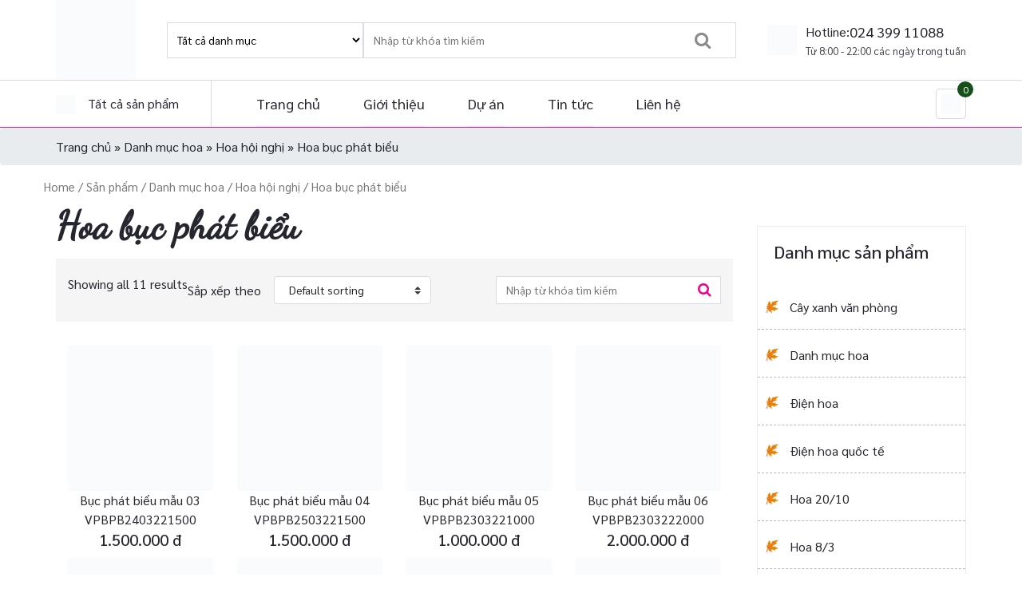

--- FILE ---
content_type: text/html; charset=UTF-8
request_url: https://hoa.vn/danh-muc-san-pham/danh-muc-hoa/hoa-hoi-nghi/hoa-buc-phat-bieu
body_size: 12198
content:
<!DOCTYPE html><html lang="vi"><head><script data-no-optimize="1">var litespeed_docref=sessionStorage.getItem("litespeed_docref");litespeed_docref&&(Object.defineProperty(document,"referrer",{get:function(){return litespeed_docref}}),sessionStorage.removeItem("litespeed_docref"));</script> <meta name="google-site-verification" content="_rFTVLGZzn_CFNuzsRxNg_6GPYmLwr5hN0xBlhnKuF0" /><meta charset="UTF-8"><meta http-equiv="X-UA-Compatible" content="IE=edge"><meta name="viewport" content="width=device-width, initial-scale=1"><meta name="mobile-web-app-capable" content="yes"><meta name="apple-mobile-web-app-capable" content="yes"><meta name="apple-mobile-web-app-title" content="Hoa Việt Pháp - Nền tảng hoa.vn cung cấp hoa tươi, hoa sự kiện , hoa lễ hội trong nước và quốc tế"><meta property="fb:admins" content="100000807795727"/><link rel="profile" href="https://gmpg.org/xfn/11"><link rel="pingback" href="https://hoa.vn/xmlrpc.php"><meta name='robots' content='index, follow, max-image-preview:large, max-snippet:-1, max-video-preview:-1' /><title>Hoa bục phát biểu - Hoa Việt Pháp</title><link rel="canonical" href="https://hoa.vn/danh-muc-san-pham/danh-muc-hoa/hoa-hoi-nghi/hoa-buc-phat-bieu" /><meta property="og:locale" content="vi_VN" /><meta property="og:type" content="article" /><meta property="og:title" content="Hoa bục phát biểu - Hoa Việt Pháp" /><meta property="og:url" content="https://hoa.vn/danh-muc-san-pham/danh-muc-hoa/hoa-hoi-nghi/hoa-buc-phat-bieu" /><meta property="og:site_name" content="Hoa Việt Pháp" /><meta name="twitter:card" content="summary_large_image" /><link rel='dns-prefetch' href='//stats.wp.com' /><style id='wp-img-auto-sizes-contain-inline-css' type='text/css'>img:is([sizes=auto i],[sizes^="auto," i]){contain-intrinsic-size:3000px 1500px}
/*# sourceURL=wp-img-auto-sizes-contain-inline-css */</style><link data-optimized="2" rel="stylesheet" href="https://hoa.vn/wp-content/litespeed/css/0945880769e48ed360f7734832a42eca.css?ver=21266" /><style id='global-styles-inline-css' type='text/css'>:root{--wp--preset--aspect-ratio--square: 1;--wp--preset--aspect-ratio--4-3: 4/3;--wp--preset--aspect-ratio--3-4: 3/4;--wp--preset--aspect-ratio--3-2: 3/2;--wp--preset--aspect-ratio--2-3: 2/3;--wp--preset--aspect-ratio--16-9: 16/9;--wp--preset--aspect-ratio--9-16: 9/16;--wp--preset--color--black: #000000;--wp--preset--color--cyan-bluish-gray: #abb8c3;--wp--preset--color--white: #ffffff;--wp--preset--color--pale-pink: #f78da7;--wp--preset--color--vivid-red: #cf2e2e;--wp--preset--color--luminous-vivid-orange: #ff6900;--wp--preset--color--luminous-vivid-amber: #fcb900;--wp--preset--color--light-green-cyan: #7bdcb5;--wp--preset--color--vivid-green-cyan: #00d084;--wp--preset--color--pale-cyan-blue: #8ed1fc;--wp--preset--color--vivid-cyan-blue: #0693e3;--wp--preset--color--vivid-purple: #9b51e0;--wp--preset--gradient--vivid-cyan-blue-to-vivid-purple: linear-gradient(135deg,rgb(6,147,227) 0%,rgb(155,81,224) 100%);--wp--preset--gradient--light-green-cyan-to-vivid-green-cyan: linear-gradient(135deg,rgb(122,220,180) 0%,rgb(0,208,130) 100%);--wp--preset--gradient--luminous-vivid-amber-to-luminous-vivid-orange: linear-gradient(135deg,rgb(252,185,0) 0%,rgb(255,105,0) 100%);--wp--preset--gradient--luminous-vivid-orange-to-vivid-red: linear-gradient(135deg,rgb(255,105,0) 0%,rgb(207,46,46) 100%);--wp--preset--gradient--very-light-gray-to-cyan-bluish-gray: linear-gradient(135deg,rgb(238,238,238) 0%,rgb(169,184,195) 100%);--wp--preset--gradient--cool-to-warm-spectrum: linear-gradient(135deg,rgb(74,234,220) 0%,rgb(151,120,209) 20%,rgb(207,42,186) 40%,rgb(238,44,130) 60%,rgb(251,105,98) 80%,rgb(254,248,76) 100%);--wp--preset--gradient--blush-light-purple: linear-gradient(135deg,rgb(255,206,236) 0%,rgb(152,150,240) 100%);--wp--preset--gradient--blush-bordeaux: linear-gradient(135deg,rgb(254,205,165) 0%,rgb(254,45,45) 50%,rgb(107,0,62) 100%);--wp--preset--gradient--luminous-dusk: linear-gradient(135deg,rgb(255,203,112) 0%,rgb(199,81,192) 50%,rgb(65,88,208) 100%);--wp--preset--gradient--pale-ocean: linear-gradient(135deg,rgb(255,245,203) 0%,rgb(182,227,212) 50%,rgb(51,167,181) 100%);--wp--preset--gradient--electric-grass: linear-gradient(135deg,rgb(202,248,128) 0%,rgb(113,206,126) 100%);--wp--preset--gradient--midnight: linear-gradient(135deg,rgb(2,3,129) 0%,rgb(40,116,252) 100%);--wp--preset--font-size--small: 13px;--wp--preset--font-size--medium: 20px;--wp--preset--font-size--large: 36px;--wp--preset--font-size--x-large: 42px;--wp--preset--spacing--20: 0.44rem;--wp--preset--spacing--30: 0.67rem;--wp--preset--spacing--40: 1rem;--wp--preset--spacing--50: 1.5rem;--wp--preset--spacing--60: 2.25rem;--wp--preset--spacing--70: 3.38rem;--wp--preset--spacing--80: 5.06rem;--wp--preset--shadow--natural: 6px 6px 9px rgba(0, 0, 0, 0.2);--wp--preset--shadow--deep: 12px 12px 50px rgba(0, 0, 0, 0.4);--wp--preset--shadow--sharp: 6px 6px 0px rgba(0, 0, 0, 0.2);--wp--preset--shadow--outlined: 6px 6px 0px -3px rgb(255, 255, 255), 6px 6px rgb(0, 0, 0);--wp--preset--shadow--crisp: 6px 6px 0px rgb(0, 0, 0);}:where(.is-layout-flex){gap: 0.5em;}:where(.is-layout-grid){gap: 0.5em;}body .is-layout-flex{display: flex;}.is-layout-flex{flex-wrap: wrap;align-items: center;}.is-layout-flex > :is(*, div){margin: 0;}body .is-layout-grid{display: grid;}.is-layout-grid > :is(*, div){margin: 0;}:where(.wp-block-columns.is-layout-flex){gap: 2em;}:where(.wp-block-columns.is-layout-grid){gap: 2em;}:where(.wp-block-post-template.is-layout-flex){gap: 1.25em;}:where(.wp-block-post-template.is-layout-grid){gap: 1.25em;}.has-black-color{color: var(--wp--preset--color--black) !important;}.has-cyan-bluish-gray-color{color: var(--wp--preset--color--cyan-bluish-gray) !important;}.has-white-color{color: var(--wp--preset--color--white) !important;}.has-pale-pink-color{color: var(--wp--preset--color--pale-pink) !important;}.has-vivid-red-color{color: var(--wp--preset--color--vivid-red) !important;}.has-luminous-vivid-orange-color{color: var(--wp--preset--color--luminous-vivid-orange) !important;}.has-luminous-vivid-amber-color{color: var(--wp--preset--color--luminous-vivid-amber) !important;}.has-light-green-cyan-color{color: var(--wp--preset--color--light-green-cyan) !important;}.has-vivid-green-cyan-color{color: var(--wp--preset--color--vivid-green-cyan) !important;}.has-pale-cyan-blue-color{color: var(--wp--preset--color--pale-cyan-blue) !important;}.has-vivid-cyan-blue-color{color: var(--wp--preset--color--vivid-cyan-blue) !important;}.has-vivid-purple-color{color: var(--wp--preset--color--vivid-purple) !important;}.has-black-background-color{background-color: var(--wp--preset--color--black) !important;}.has-cyan-bluish-gray-background-color{background-color: var(--wp--preset--color--cyan-bluish-gray) !important;}.has-white-background-color{background-color: var(--wp--preset--color--white) !important;}.has-pale-pink-background-color{background-color: var(--wp--preset--color--pale-pink) !important;}.has-vivid-red-background-color{background-color: var(--wp--preset--color--vivid-red) !important;}.has-luminous-vivid-orange-background-color{background-color: var(--wp--preset--color--luminous-vivid-orange) !important;}.has-luminous-vivid-amber-background-color{background-color: var(--wp--preset--color--luminous-vivid-amber) !important;}.has-light-green-cyan-background-color{background-color: var(--wp--preset--color--light-green-cyan) !important;}.has-vivid-green-cyan-background-color{background-color: var(--wp--preset--color--vivid-green-cyan) !important;}.has-pale-cyan-blue-background-color{background-color: var(--wp--preset--color--pale-cyan-blue) !important;}.has-vivid-cyan-blue-background-color{background-color: var(--wp--preset--color--vivid-cyan-blue) !important;}.has-vivid-purple-background-color{background-color: var(--wp--preset--color--vivid-purple) !important;}.has-black-border-color{border-color: var(--wp--preset--color--black) !important;}.has-cyan-bluish-gray-border-color{border-color: var(--wp--preset--color--cyan-bluish-gray) !important;}.has-white-border-color{border-color: var(--wp--preset--color--white) !important;}.has-pale-pink-border-color{border-color: var(--wp--preset--color--pale-pink) !important;}.has-vivid-red-border-color{border-color: var(--wp--preset--color--vivid-red) !important;}.has-luminous-vivid-orange-border-color{border-color: var(--wp--preset--color--luminous-vivid-orange) !important;}.has-luminous-vivid-amber-border-color{border-color: var(--wp--preset--color--luminous-vivid-amber) !important;}.has-light-green-cyan-border-color{border-color: var(--wp--preset--color--light-green-cyan) !important;}.has-vivid-green-cyan-border-color{border-color: var(--wp--preset--color--vivid-green-cyan) !important;}.has-pale-cyan-blue-border-color{border-color: var(--wp--preset--color--pale-cyan-blue) !important;}.has-vivid-cyan-blue-border-color{border-color: var(--wp--preset--color--vivid-cyan-blue) !important;}.has-vivid-purple-border-color{border-color: var(--wp--preset--color--vivid-purple) !important;}.has-vivid-cyan-blue-to-vivid-purple-gradient-background{background: var(--wp--preset--gradient--vivid-cyan-blue-to-vivid-purple) !important;}.has-light-green-cyan-to-vivid-green-cyan-gradient-background{background: var(--wp--preset--gradient--light-green-cyan-to-vivid-green-cyan) !important;}.has-luminous-vivid-amber-to-luminous-vivid-orange-gradient-background{background: var(--wp--preset--gradient--luminous-vivid-amber-to-luminous-vivid-orange) !important;}.has-luminous-vivid-orange-to-vivid-red-gradient-background{background: var(--wp--preset--gradient--luminous-vivid-orange-to-vivid-red) !important;}.has-very-light-gray-to-cyan-bluish-gray-gradient-background{background: var(--wp--preset--gradient--very-light-gray-to-cyan-bluish-gray) !important;}.has-cool-to-warm-spectrum-gradient-background{background: var(--wp--preset--gradient--cool-to-warm-spectrum) !important;}.has-blush-light-purple-gradient-background{background: var(--wp--preset--gradient--blush-light-purple) !important;}.has-blush-bordeaux-gradient-background{background: var(--wp--preset--gradient--blush-bordeaux) !important;}.has-luminous-dusk-gradient-background{background: var(--wp--preset--gradient--luminous-dusk) !important;}.has-pale-ocean-gradient-background{background: var(--wp--preset--gradient--pale-ocean) !important;}.has-electric-grass-gradient-background{background: var(--wp--preset--gradient--electric-grass) !important;}.has-midnight-gradient-background{background: var(--wp--preset--gradient--midnight) !important;}.has-small-font-size{font-size: var(--wp--preset--font-size--small) !important;}.has-medium-font-size{font-size: var(--wp--preset--font-size--medium) !important;}.has-large-font-size{font-size: var(--wp--preset--font-size--large) !important;}.has-x-large-font-size{font-size: var(--wp--preset--font-size--x-large) !important;}
/*# sourceURL=global-styles-inline-css */</style><style id='classic-theme-styles-inline-css' type='text/css'>/*! This file is auto-generated */
.wp-block-button__link{color:#fff;background-color:#32373c;border-radius:9999px;box-shadow:none;text-decoration:none;padding:calc(.667em + 2px) calc(1.333em + 2px);font-size:1.125em}.wp-block-file__button{background:#32373c;color:#fff;text-decoration:none}
/*# sourceURL=/wp-includes/css/classic-themes.min.css */</style><style id='woocommerce-inline-inline-css' type='text/css'>.woocommerce form .form-row .required { visibility: visible; }
/*# sourceURL=woocommerce-inline-inline-css */</style><link rel="https://api.w.org/" href="https://hoa.vn/wp-json/" /><link rel="alternate" title="JSON" type="application/json" href="https://hoa.vn/wp-json/wp/v2/product_cat/855" />	<noscript><style>.woocommerce-product-gallery{ opacity: 1 !important; }</style></noscript><link rel="icon" href="https://hoa.vn/wp-content/uploads/2022/06/cropped-LOGO-DANG-TRON-32x32.jpg" sizes="32x32" /><link rel="icon" href="https://hoa.vn/wp-content/uploads/2022/06/cropped-LOGO-DANG-TRON-192x192.jpg" sizes="192x192" /><link rel="apple-touch-icon" href="https://hoa.vn/wp-content/uploads/2022/06/cropped-LOGO-DANG-TRON-180x180.jpg" /><meta name="msapplication-TileImage" content="https://hoa.vn/wp-content/uploads/2022/06/cropped-LOGO-DANG-TRON-270x270.jpg" />
 <script type="litespeed/javascript" data-src="https://www.googletagmanager.com/gtag/js?id=UA-97014841-20"></script> <script type="litespeed/javascript">window.dataLayer=window.dataLayer||[];function gtag(){dataLayer.push(arguments)}
gtag('js',new Date());gtag('config','UA-97014841-20')</script>  <script type="litespeed/javascript" data-src="https://www.googletagmanager.com/gtag/js?id=UA-144227529-2"></script> <script type="litespeed/javascript">window.dataLayer=window.dataLayer||[];function gtag(){dataLayer.push(arguments)}
gtag('js',new Date());gtag('config','UA-144227529-2')</script> </head><body data-rsssl=1 class="archive tax-product_cat term-hoa-buc-phat-bieu term-855 custom-background wp-custom-logo wp-theme-hoavietphap theme-hoavietphap woocommerce woocommerce-page woocommerce-no-js group-blog hfeed"><noscript><iframe data-lazyloaded="1" src="about:blank" data-litespeed-src="https://www.googletagmanager.com/ns.html?id=GTM-TNCSLSS"
height="0" width="0" style="display:none;visibility:hidden"></iframe></noscript><header class="header"><div class="hd_top header-top"><div class="container"><div class="d-flex align-items-center justify-content-sm-between justify-content-center"><div class="logo">
<a href="https://hoa.vn" class="logo-header" title="Hoa Việt Pháp">
<img data-lazyloaded="1" src="[data-uri]" width="150" height="150" data-src="https://hoa.vn/wp-content/uploads/2017/11/LOGO-HOA.VN-Mini-e1685030083364.png" title="Hoa Việt Pháp" alt="Hoa Việt Pháp" class="img-fluid">
</a></div><div class="search_hd d-flex align-items-center oder-3 d-sm-block d-none"><form itemprop="potentialAction" itemscope itemtype="http://schema.org/SearchAction" role="search" action="https://hoa.vn/" method="get" id="searchform" class="d-sm-block d-none position-relaitve" accept-charset="utf-8"><meta itemprop="target" content="https://hoa.vn/search?q={s}"/><div class="row"><div class="col-xs-4">
<select name="product_cat"><option value="">Tất cả danh mục</option><option value="binh-hoa-chuc-mung" >Bình hoa chúc mừng</option><option value="bo-hoa-sinh-nhat" >Bó hoa sinh nhật</option><option value="canada" >Canada</option><option value="cay-de-ban" >Cây để bàn</option><option value="duc" >Đức</option><option value="gio-hoa-chuc-mung" >Giỏ hoa chúc mừng</option><option value="han-quoc" >Hàn Quốc</option><option value="bo-suu-tap-20-10" >Hoa 20/10</option><option value="hoa-8-3" >Hoa 8/3</option><option value="hoa-bat" >Hoa bát</option><option value="hoa-binh-decor" >Hoa bình decor</option><option value="hoa-bo" >Hoa bó</option><option value="hoa-buc-phat-bieu" >Hoa bục phát biểu</option><option value="hoa-cao-cap" >Hoa cao cấp</option><option value="hoa-lua" >Hoa Lụa</option><option value="hoa-tet-chao-xuan-binh-ngo-2026" >Hoa tết chào xuân Bính Ngọ 2026</option><option value="hoa-theo-kieu-dang" >Hoa theo kiểu dáng</option><option value="hoa-tinh-yeu" >Hoa tình yêu</option><option value="hoa-tuong-bac" >Hoa Tượng Bác</option><option value="hoa-valentine" >Hoa Valentine</option><option value="hoa-vinh-danh" >Hoa vinh danh</option><option value="hoa-vinh-danh-hoa-hoi-nghi" >Hoa vinh danh</option><option value="hoa-xe" >Hoa xe</option><option value="hop-hoa-chuc-mung" >Hộp hoa chúc mừng</option><option value="interflora" >Interflora</option><option value="lan-lua" >Lan &amp; lũa</option><option value="lan-ho-diep-20-10" >Lan hồ điệp 20/10</option><option value="lan-ho-diep-doanh-nhan" >Lan hồ điệp Doanh nhân</option><option value="lang-hoa-sinh-nhat" >Lẵng hoa sinh nhật</option><option value="my" >Mỹ</option><option value="nhat-ban" >Nhật Bản</option><option value="phap" >Pháp</option><option value="tham-hoa" >Thảm hoa</option><option value="tinh-cau-hanh-phuc" >Tinh cầu hạnh phúc</option><option value="y" >Ý</option><option value="dien-hoa-quoc-te" >Điện hoa quốc tế</option><option value="australia" >Australia</option><option value="germany" >Germany</option><option value="hong-kong-dien-hoa-quoc-te" >Hong Kong</option><option value="italy" >Italy</option><option value="japan" >Japan</option><option value="hong-kong" >Malaysia</option><option value="netherlands" >Netherlands</option><option value="new-zealand" >New Zealand</option><option value="singapore" >Singapore</option><option value="south-africa" >South Africa</option><option value="switzerland" >Switzerland</option><option value="united-kingdom" >United Kingdom</option><option value="usa" >USA</option><option value="danh-muc-hoa" >Danh mục hoa</option><option value="hoa-chuc-mung" >Hoa Chúc Mừng</option><option value="lang-de-ban" >Lẵng để bàn</option><option value="lang-cao-chuc-mung" >Lẵng cao chúc mừng</option><option value="hoa-cuoi" >Hoa Cưới</option><option value="hoa-tay-hoa-cuoi" >Hoa tay</option><option value="hoa-tiec" >Hoa tiệc</option><option value="dien-hoa" >Điện hoa</option><option value="hoa-hoi-nghi" >Hoa hội nghị</option><option value="cay-xanh-van-phong" >Cây xanh văn phòng</option><option value="cay-decor" >Cây decor</option><option value="lan-ho-diep" >Lan Hồ Điệp</option><option value="hoa-chia-buon" >Hoa Chia buồn</option>								</select></div><div class="col-xs-8">
<input type="text" name="s" class="d-sm-block d-none" id="s" value="" placeholder="Nhập từ khóa tìm kiếm">
<button type="submit" class="open_search d-none d-sm-flex align-items-center justify-content-center smooth" title="Tìm kiếm"><i class="fa fa-search"  aria-hidden="true"></i></button></div></div>
<input type="hidden" name="post_type" value="product">
<input type="hidden" name="taxonomy" value="product_cat"></form></div><div class="config_hd "><div class="ss-02 d-flex">
<img data-lazyloaded="1" src="[data-uri]" width="38" height="38" data-src="https://hoa.vn/wp-content/themes/hoavietphap/theme/frontend/images/Frame.png" alt="" class="obj-contain"><div class="text"><p class="d-flex mb-1">
<span>Hotline:</span>
<a href="tel:024 399 11088" title="024 399 11088"class='hotline'>024 399 11088</a></p><p class="time">Từ 8:00 - 22:00 các ngày trong tuần</p></div></div></div></div></div></div><div class="hd_bot header-bottom"><div class="container"><div class="d-flex align-items-center ff-01 "><div class="all_pro"><div class="title relative"><div class="cs d-none d-lg-flex align-items-center">
<a href="#" title="Tất cả sản phẩm">
<img data-lazyloaded="1" src="[data-uri]" width="24" height="24" data-src="https://hoa.vn/wp-content/themes/hoavietphap/theme/frontend/images/menu.png" alt="">
</a>
<a href="#" class='pl-sm-3 pl-2'>Tất cả sản phẩm</a></div><div class="btn_sp_menu_cate cs d-block d-lg-none align-items-center">
<a href="#" title="Tất cả sản phẩm">
<img data-lazyloaded="1" src="[data-uri]" width="24" height="24" data-src="https://hoa.vn/wp-content/themes/hoavietphap/theme/frontend/images/menu.png" alt="">
</a>
<a href="#" class='pl-sm-3 pl-2'>Tất cả sản phẩm</a></div><ul id="menu-main-menu" class=""><li id="menu-item-8257" class="menu-item menu-item-type-custom menu-item-object-custom menu-item-has-children menu-item-8257"><a>Danh mục hoa</a><ul class="sub-menu"><li id="menu-item-14794" class="menu-item menu-item-type-custom menu-item-object-custom menu-item-14794"><a href="https://hoa.vn/danh-muc-san-pham/hoa-valentine">Hoa tình yêu</a></li><li id="menu-item-15372" class="menu-item menu-item-type-custom menu-item-object-custom menu-item-15372"><a href="https://hoa.vn/danh-muc-san-pham/hoa-lua">Hoa Lụa</a></li><li id="menu-item-1402" class="menu-item menu-item-type-taxonomy menu-item-object-product_cat menu-item-1402"><a href="https://hoa.vn/danh-muc-san-pham/danh-muc-hoa/hoa-chuc-mung/lang-cao-chuc-mung">Lẵng cao chúc mừng</a></li><li id="menu-item-5491" class="menu-item menu-item-type-custom menu-item-object-custom menu-item-5491"><a href="https://hoa.vn/danh-muc-san-pham/hoa-bo">Hoa Bó</a></li><li id="menu-item-246" class="menu-item menu-item-type-taxonomy menu-item-object-product_cat current-product_cat-ancestor menu-item-has-children menu-item-246"><a href="https://hoa.vn/danh-muc-san-pham/danh-muc-hoa/hoa-hoi-nghi">Hoa hội nghị sự kiện</a><ul class="sub-menu"><li id="menu-item-9632" class="menu-item menu-item-type-custom menu-item-object-custom menu-item-9632"><a href="https://hoa.vn/danh-muc-san-pham/hoa-tuong-bac">Hoa Tượng Bác</a></li><li id="menu-item-9305" class="menu-item menu-item-type-custom menu-item-object-custom menu-item-9305"><a href="https://hoa.vn/danh-muc-san-pham/hoa-hoi-nghi/hoa-bat">Hoa bát, đôn hoa</a></li><li id="menu-item-9446" class="menu-item menu-item-type-custom menu-item-object-custom menu-item-9446"><a href="https://hoa.vn/danh-muc-san-pham/danh-muc-hoa/hoa-hoi-nghi/hoa-vinh-danh">Hoa vinh danh</a></li><li id="menu-item-9326" class="menu-item menu-item-type-custom menu-item-object-custom menu-item-9326"><a href="https://hoa.vn/danh-muc-san-pham/hoa-hoi-nghi/hoa-buc-phat-bieu">Hoa bục phát biểu</a></li><li id="menu-item-9376" class="menu-item menu-item-type-custom menu-item-object-custom menu-item-9376"><a href="https://hoa.vn/danh-muc-san-pham/hoa-hoi-nghi/tham-hoa">Thảm hoa</a></li></ul></li><li id="menu-item-241" class="menu-item menu-item-type-taxonomy menu-item-object-product_cat menu-item-has-children menu-item-241"><a href="https://hoa.vn/danh-muc-san-pham/danh-muc-hoa/hoa-cuoi">Hoa Cưới</a><ul class="sub-menu"><li id="menu-item-1947" class="menu-item menu-item-type-taxonomy menu-item-object-product_cat menu-item-1947"><a href="https://hoa.vn/danh-muc-san-pham/danh-muc-hoa/hoa-cuoi/hoa-tay-hoa-cuoi">Hoa tay</a></li><li id="menu-item-5513" class="menu-item menu-item-type-custom menu-item-object-custom menu-item-5513"><a href="https://hoa.vn/danh-muc-san-pham/danh-muc-hoa/hoa-cuoi/hoa-xe">Hoa Xe Cưới</a></li><li id="menu-item-1946" class="menu-item menu-item-type-taxonomy menu-item-object-product_cat menu-item-1946"><a href="https://hoa.vn/danh-muc-san-pham/danh-muc-hoa/hoa-cuoi/hoa-tiec">Hoa tiệc</a></li></ul></li><li id="menu-item-9664" class="menu-item menu-item-type-custom menu-item-object-custom menu-item-9664"><a href="https://hoa.vn/danh-muc-san-pham/hoa-theo-kieu-dang/gio-hoa-chuc-mung">Giỏ hoa chúc mừng</a></li><li id="menu-item-9666" class="menu-item menu-item-type-custom menu-item-object-custom menu-item-9666"><a href="https://hoa.vn/danh-muc-san-pham/hop-hoa-chuc-mung">Hộp hoa chúc mừng</a></li><li id="menu-item-9665" class="menu-item menu-item-type-custom menu-item-object-custom menu-item-9665"><a href="https://hoa.vn/danh-muc-san-pham/binh-hoa-chuc-mung">Bình hoa chúc mừng</a></li><li id="menu-item-239" class="menu-item menu-item-type-taxonomy menu-item-object-product_cat menu-item-239"><a href="https://hoa.vn/danh-muc-san-pham/danh-muc-hoa/hoa-chia-buon">Hoa Chia buồn</a></li></ul></li><li id="menu-item-15496" class="menu-item menu-item-type-custom menu-item-object-custom menu-item-15496"><a href="https://hoa.vn/danh-muc-san-pham/hoa-tet-chao-xuan-binh-ngo-2026">Hoa tết chào xuân Bính Ngọ 2026</a></li><li id="menu-item-474" class="menu-item menu-item-type-taxonomy menu-item-object-product_cat menu-item-474"><a href="https://hoa.vn/danh-muc-san-pham/lan-ho-diep">Lan hồ điệp</a></li><li id="menu-item-473" class="menu-item menu-item-type-taxonomy menu-item-object-product_cat menu-item-473"><a href="https://hoa.vn/danh-muc-san-pham/cay-xanh-van-phong/cay-decor">Cây văn phòng</a></li><li id="menu-item-2895" class="menu-item menu-item-type-taxonomy menu-item-object-product_cat menu-item-has-children menu-item-2895"><a href="https://hoa.vn/danh-muc-san-pham/dien-hoa-quoc-te">Điện Hoa</a><ul class="sub-menu"><li id="menu-item-609" class="menu-item menu-item-type-post_type menu-item-object-page menu-item-609"><a href="https://hoa.vn/dien-hoa-trong-nuoc">Điện hoa trong nước</a></li><li id="menu-item-9260" class="menu-item menu-item-type-post_type menu-item-object-page menu-item-has-children menu-item-9260"><a href="https://hoa.vn/dien-hoa-quoc-te">Điện hoa quốc tế</a><ul class="sub-menu"><li id="menu-item-2995" class="menu-item menu-item-type-taxonomy menu-item-object-product_cat menu-item-2995"><a href="https://hoa.vn/danh-muc-san-pham/dien-hoa-quoc-te/germany">Germany</a></li><li id="menu-item-2997" class="menu-item menu-item-type-taxonomy menu-item-object-product_cat menu-item-2997"><a href="https://hoa.vn/danh-muc-san-pham/dien-hoa-quoc-te/italy">Italy</a></li><li id="menu-item-2996" class="menu-item menu-item-type-taxonomy menu-item-object-product_cat menu-item-2996"><a href="https://hoa.vn/danh-muc-san-pham/dien-hoa-quoc-te/hong-kong-dien-hoa-quoc-te">Hong Kong</a></li><li id="menu-item-2748" class="menu-item menu-item-type-taxonomy menu-item-object-product_cat menu-item-2748"><a href="https://hoa.vn/danh-muc-san-pham/dien-hoa-quoc-te/australia">Australia</a></li><li id="menu-item-2998" class="menu-item menu-item-type-taxonomy menu-item-object-product_cat menu-item-2998"><a href="https://hoa.vn/danh-muc-san-pham/dien-hoa-quoc-te/japan">Japan</a></li><li id="menu-item-2999" class="menu-item menu-item-type-taxonomy menu-item-object-product_cat menu-item-2999"><a href="https://hoa.vn/danh-muc-san-pham/dien-hoa-quoc-te/hong-kong">Malaysia</a></li><li id="menu-item-3000" class="menu-item menu-item-type-taxonomy menu-item-object-product_cat menu-item-3000"><a href="https://hoa.vn/danh-muc-san-pham/dien-hoa-quoc-te/netherlands">Netherlands</a></li><li id="menu-item-3002" class="menu-item menu-item-type-taxonomy menu-item-object-product_cat menu-item-3002"><a href="https://hoa.vn/danh-muc-san-pham/dien-hoa-quoc-te/singapore">Singapore</a></li><li id="menu-item-3003" class="menu-item menu-item-type-taxonomy menu-item-object-product_cat menu-item-3003"><a href="https://hoa.vn/danh-muc-san-pham/dien-hoa-quoc-te/south-africa">South Africa</a></li><li id="menu-item-3004" class="menu-item menu-item-type-taxonomy menu-item-object-product_cat menu-item-3004"><a href="https://hoa.vn/danh-muc-san-pham/dien-hoa-quoc-te/switzerland">Switzerland</a></li><li id="menu-item-3006" class="menu-item menu-item-type-taxonomy menu-item-object-product_cat menu-item-3006"><a href="https://hoa.vn/danh-muc-san-pham/dien-hoa-quoc-te/usa">USA</a></li><li id="menu-item-3005" class="menu-item menu-item-type-taxonomy menu-item-object-product_cat menu-item-3005"><a href="https://hoa.vn/danh-muc-san-pham/dien-hoa-quoc-te/united-kingdom">United Kingdom</a></li><li id="menu-item-2894" class="menu-item menu-item-type-taxonomy menu-item-object-product_cat menu-item-2894"><a href="https://hoa.vn/danh-muc-san-pham/dien-hoa-quoc-te/new-zealand">New Zealand</a></li></ul></li></ul></li></ul></div></div><div class="menu d-flex align-items-center justify-content-between  "><nav class='d-lg-block d-none'><ul id="menu-top-menu" class=""><li id="menu-item-420" class="menu-item menu-item-type-custom menu-item-object-custom menu-item-home menu-item-420"><a href="https://hoa.vn/">Trang chủ</a></li><li id="menu-item-419" class="menu-item menu-item-type-post_type menu-item-object-page menu-item-419"><a href="https://hoa.vn/gioi-thieu">Giới thiệu</a></li><li id="menu-item-3430" class="menu-item menu-item-type-taxonomy menu-item-object-category menu-item-3430"><a href="https://hoa.vn/du-an">Dự án</a></li><li id="menu-item-5551" class="menu-item menu-item-type-custom menu-item-object-custom menu-item-5551"><a href="https://hoa.vn/tin-tuc">Tin tức</a></li><li id="menu-item-422" class="menu-item menu-item-type-post_type menu-item-object-page menu-item-422"><a href="https://hoa.vn/lien-he">Liên hệ</a></li></ul></nav>
<button type="button" class="btn-call-menu-mobile btn_sp_menu mr-3 d-lg-none d-flex align-items-center justify-content-center"><i class="fa fa-bars" aria-hidden="true"></i></button>
<button type="button" class="btn-call-search-mobile mr-3 d-sm-none d-flex align-items-center justify-content-center" data-toggle="modal" data-target="#modal-search__header"><i class="fa fa-search"  aria-hidden="true"></i></button><div class="card transition">
<a href="https://hoa.vn/gio-hang" title="Giỏ hàng">
<img data-lazyloaded="1" src="[data-uri]" width="24" height="24" data-src="https://hoa.vn/wp-content/themes/hoavietphap/theme/frontend/images/shopping-bag.png" alt="">
</a>
<a class='number_pro d-flex justify-content-center align-items-center' title="">
0                        </a></div></div></div></div></div></header><div id="main-menu-mobile"><div class="header-menu-mobile d-flex align-items-center justify-content-start">
<a href="https://hoa.vn" class="logo_mobile d-block text-center" title="Hoa Việt Pháp">
<img data-lazyloaded="1" src="[data-uri]" width="150" height="150" data-src="https://hoa.vn/wp-content/uploads/2017/11/LOGO-HOA.VN-Mini-e1685030083364.png" title="Hoa Việt Pháp" alt="Hoa Việt Pháp" class="img-fluid">
</a></div><div class="main-menu"><div class="menu-secondary" style="display: none;"><ul id="menu-top-menu-1" class=""><li class="menu-item menu-item-type-custom menu-item-object-custom menu-item-home menu-item-420"><a href="https://hoa.vn/">Trang chủ</a></li><li class="menu-item menu-item-type-post_type menu-item-object-page menu-item-419"><a href="https://hoa.vn/gioi-thieu">Giới thiệu</a></li><li class="menu-item menu-item-type-taxonomy menu-item-object-category menu-item-3430"><a href="https://hoa.vn/du-an">Dự án</a></li><li class="menu-item menu-item-type-custom menu-item-object-custom menu-item-5551"><a href="https://hoa.vn/tin-tuc">Tin tức</a></li><li class="menu-item menu-item-type-post_type menu-item-object-page menu-item-422"><a href="https://hoa.vn/lien-he">Liên hệ</a></li></ul></div><div class="menu-primary" style="display: none;"><ul id="menu-main-menu-1" class=""><li class="menu-item menu-item-type-custom menu-item-object-custom menu-item-has-children menu-item-8257"><a>Danh mục hoa</a><ul class="sub-menu"><li class="menu-item menu-item-type-custom menu-item-object-custom menu-item-14794"><a href="https://hoa.vn/danh-muc-san-pham/hoa-valentine">Hoa tình yêu</a></li><li class="menu-item menu-item-type-custom menu-item-object-custom menu-item-15372"><a href="https://hoa.vn/danh-muc-san-pham/hoa-lua">Hoa Lụa</a></li><li class="menu-item menu-item-type-taxonomy menu-item-object-product_cat menu-item-1402"><a href="https://hoa.vn/danh-muc-san-pham/danh-muc-hoa/hoa-chuc-mung/lang-cao-chuc-mung">Lẵng cao chúc mừng</a></li><li class="menu-item menu-item-type-custom menu-item-object-custom menu-item-5491"><a href="https://hoa.vn/danh-muc-san-pham/hoa-bo">Hoa Bó</a></li><li class="menu-item menu-item-type-taxonomy menu-item-object-product_cat current-product_cat-ancestor menu-item-has-children menu-item-246"><a href="https://hoa.vn/danh-muc-san-pham/danh-muc-hoa/hoa-hoi-nghi">Hoa hội nghị sự kiện</a><ul class="sub-menu"><li class="menu-item menu-item-type-custom menu-item-object-custom menu-item-9632"><a href="https://hoa.vn/danh-muc-san-pham/hoa-tuong-bac">Hoa Tượng Bác</a></li><li class="menu-item menu-item-type-custom menu-item-object-custom menu-item-9305"><a href="https://hoa.vn/danh-muc-san-pham/hoa-hoi-nghi/hoa-bat">Hoa bát, đôn hoa</a></li><li class="menu-item menu-item-type-custom menu-item-object-custom menu-item-9446"><a href="https://hoa.vn/danh-muc-san-pham/danh-muc-hoa/hoa-hoi-nghi/hoa-vinh-danh">Hoa vinh danh</a></li><li class="menu-item menu-item-type-custom menu-item-object-custom menu-item-9326"><a href="https://hoa.vn/danh-muc-san-pham/hoa-hoi-nghi/hoa-buc-phat-bieu">Hoa bục phát biểu</a></li><li class="menu-item menu-item-type-custom menu-item-object-custom menu-item-9376"><a href="https://hoa.vn/danh-muc-san-pham/hoa-hoi-nghi/tham-hoa">Thảm hoa</a></li></ul></li><li class="menu-item menu-item-type-taxonomy menu-item-object-product_cat menu-item-has-children menu-item-241"><a href="https://hoa.vn/danh-muc-san-pham/danh-muc-hoa/hoa-cuoi">Hoa Cưới</a><ul class="sub-menu"><li class="menu-item menu-item-type-taxonomy menu-item-object-product_cat menu-item-1947"><a href="https://hoa.vn/danh-muc-san-pham/danh-muc-hoa/hoa-cuoi/hoa-tay-hoa-cuoi">Hoa tay</a></li><li class="menu-item menu-item-type-custom menu-item-object-custom menu-item-5513"><a href="https://hoa.vn/danh-muc-san-pham/danh-muc-hoa/hoa-cuoi/hoa-xe">Hoa Xe Cưới</a></li><li class="menu-item menu-item-type-taxonomy menu-item-object-product_cat menu-item-1946"><a href="https://hoa.vn/danh-muc-san-pham/danh-muc-hoa/hoa-cuoi/hoa-tiec">Hoa tiệc</a></li></ul></li><li class="menu-item menu-item-type-custom menu-item-object-custom menu-item-9664"><a href="https://hoa.vn/danh-muc-san-pham/hoa-theo-kieu-dang/gio-hoa-chuc-mung">Giỏ hoa chúc mừng</a></li><li class="menu-item menu-item-type-custom menu-item-object-custom menu-item-9666"><a href="https://hoa.vn/danh-muc-san-pham/hop-hoa-chuc-mung">Hộp hoa chúc mừng</a></li><li class="menu-item menu-item-type-custom menu-item-object-custom menu-item-9665"><a href="https://hoa.vn/danh-muc-san-pham/binh-hoa-chuc-mung">Bình hoa chúc mừng</a></li><li class="menu-item menu-item-type-taxonomy menu-item-object-product_cat menu-item-239"><a href="https://hoa.vn/danh-muc-san-pham/danh-muc-hoa/hoa-chia-buon">Hoa Chia buồn</a></li></ul></li><li class="menu-item menu-item-type-custom menu-item-object-custom menu-item-15496"><a href="https://hoa.vn/danh-muc-san-pham/hoa-tet-chao-xuan-binh-ngo-2026">Hoa tết chào xuân Bính Ngọ 2026</a></li><li class="menu-item menu-item-type-taxonomy menu-item-object-product_cat menu-item-474"><a href="https://hoa.vn/danh-muc-san-pham/lan-ho-diep">Lan hồ điệp</a></li><li class="menu-item menu-item-type-taxonomy menu-item-object-product_cat menu-item-473"><a href="https://hoa.vn/danh-muc-san-pham/cay-xanh-van-phong/cay-decor">Cây văn phòng</a></li><li class="menu-item menu-item-type-taxonomy menu-item-object-product_cat menu-item-has-children menu-item-2895"><a href="https://hoa.vn/danh-muc-san-pham/dien-hoa-quoc-te">Điện Hoa</a><ul class="sub-menu"><li class="menu-item menu-item-type-post_type menu-item-object-page menu-item-609"><a href="https://hoa.vn/dien-hoa-trong-nuoc">Điện hoa trong nước</a></li><li class="menu-item menu-item-type-post_type menu-item-object-page menu-item-has-children menu-item-9260"><a href="https://hoa.vn/dien-hoa-quoc-te">Điện hoa quốc tế</a><ul class="sub-menu"><li class="menu-item menu-item-type-taxonomy menu-item-object-product_cat menu-item-2995"><a href="https://hoa.vn/danh-muc-san-pham/dien-hoa-quoc-te/germany">Germany</a></li><li class="menu-item menu-item-type-taxonomy menu-item-object-product_cat menu-item-2997"><a href="https://hoa.vn/danh-muc-san-pham/dien-hoa-quoc-te/italy">Italy</a></li><li class="menu-item menu-item-type-taxonomy menu-item-object-product_cat menu-item-2996"><a href="https://hoa.vn/danh-muc-san-pham/dien-hoa-quoc-te/hong-kong-dien-hoa-quoc-te">Hong Kong</a></li><li class="menu-item menu-item-type-taxonomy menu-item-object-product_cat menu-item-2748"><a href="https://hoa.vn/danh-muc-san-pham/dien-hoa-quoc-te/australia">Australia</a></li><li class="menu-item menu-item-type-taxonomy menu-item-object-product_cat menu-item-2998"><a href="https://hoa.vn/danh-muc-san-pham/dien-hoa-quoc-te/japan">Japan</a></li><li class="menu-item menu-item-type-taxonomy menu-item-object-product_cat menu-item-2999"><a href="https://hoa.vn/danh-muc-san-pham/dien-hoa-quoc-te/hong-kong">Malaysia</a></li><li class="menu-item menu-item-type-taxonomy menu-item-object-product_cat menu-item-3000"><a href="https://hoa.vn/danh-muc-san-pham/dien-hoa-quoc-te/netherlands">Netherlands</a></li><li class="menu-item menu-item-type-taxonomy menu-item-object-product_cat menu-item-3002"><a href="https://hoa.vn/danh-muc-san-pham/dien-hoa-quoc-te/singapore">Singapore</a></li><li class="menu-item menu-item-type-taxonomy menu-item-object-product_cat menu-item-3003"><a href="https://hoa.vn/danh-muc-san-pham/dien-hoa-quoc-te/south-africa">South Africa</a></li><li class="menu-item menu-item-type-taxonomy menu-item-object-product_cat menu-item-3004"><a href="https://hoa.vn/danh-muc-san-pham/dien-hoa-quoc-te/switzerland">Switzerland</a></li><li class="menu-item menu-item-type-taxonomy menu-item-object-product_cat menu-item-3006"><a href="https://hoa.vn/danh-muc-san-pham/dien-hoa-quoc-te/usa">USA</a></li><li class="menu-item menu-item-type-taxonomy menu-item-object-product_cat menu-item-3005"><a href="https://hoa.vn/danh-muc-san-pham/dien-hoa-quoc-te/united-kingdom">United Kingdom</a></li><li class="menu-item menu-item-type-taxonomy menu-item-object-product_cat menu-item-2894"><a href="https://hoa.vn/danh-muc-san-pham/dien-hoa-quoc-te/new-zealand">New Zealand</a></li></ul></li></ul></li></ul></div></div></div><div class="bg-over-menu"></div><div class="modal fade box-search__headers main-search-mobile" id="modal-search__header" tabindex="-1" role="dialog" aria-labelledby="exampleModalLabel" aria-hidden="true"><div class="modal-dialog" role="document"><div class="modal-content"><p class="tile-search__headers">Tìm kiếm</p>
<button type="button" class="close" data-dismiss="modal" aria-label="Close">
<i class="fa fa-times-circle-o" aria-hidden="true"></i>
</button><div class="form-search__headers w-100"><form itemprop="potentialAction" itemscope itemtype="http://schema.org/SearchAction" role="search" action="https://hoa.vn/" method="get" id="searchform" class="frm-search-mobile position-relative" accept-charset="utf-8"><meta itemprop="target" content="https://hoa.vn/search?q={s}"/>
<input type="text" name="s" id="s" value="" class="form-control w-100" placeholder="Từ khóa tìm kiếm">
<button type="submit" class="btn-search smooth d-flex align-items-center justify-content-center"><i class="fa fa-search" aria-hidden="true"></i></button>
<input type="hidden" name="post_type" value="product">
<input type="hidden" name="taxonomy" value="product_cat"></form></div></div></div></div><section class="breadcrumb-section type2 parallax-window" data-parallax="scroll" data-speed="0.3" data-image-src="https://hoa.vn/wp-content/themes/hoavietphap/images/breadcrumb.jpg" style="background: transparent;"><div class="breadcrumb"><div class="container"><div id="breadcrumbs"><span><span><a href="https://hoa.vn/">Trang chủ</a></span> » <span><a href="https://hoa.vn/danh-muc-san-pham/danh-muc-hoa">Danh mục hoa</a></span> » <span><a href="https://hoa.vn/danh-muc-san-pham/danh-muc-hoa/hoa-hoi-nghi">Hoa hội nghị</a></span> » <span class="breadcrumb_last" aria-current="page">Hoa bục phát biểu</span></span></div></div></div></section><div class="wrapper" id="page-wrapper"><div class="container" id="content"><div class="row"><nav class="woocommerce-breadcrumb"><a href="https://hoa.vn">Home</a>&nbsp;&#47;&nbsp;<a href="https://hoa.vn/san-pham">Sản phẩm</a>&nbsp;&#47;&nbsp;<a href="https://hoa.vn/danh-muc-san-pham/danh-muc-hoa">Danh mục hoa</a>&nbsp;&#47;&nbsp;<a href="https://hoa.vn/danh-muc-san-pham/danh-muc-hoa/hoa-hoi-nghi">Hoa hội nghị</a>&nbsp;&#47;&nbsp;Hoa bục phát biểu</nav><div class="col-md-3 order-md-1 order-2 mt-md-4 mt-0 widget-area" id="left-sidebar" role="complementary"><div class="slidebar wow fadeInUp widget woocommerce widget_product_categories" id="woocommerce_product_categories-3"><div class="items"><div class="widget-title heading_2"><span>Danh mục sản phẩm</span></div><ul class="product-categories"><li class="cat-item cat-item-20 cat-parent"><a href="https://hoa.vn/danh-muc-san-pham/cay-xanh-van-phong">Cây xanh văn phòng</a><ul class='children'><li class="cat-item cat-item-41"><a href="https://hoa.vn/danh-muc-san-pham/cay-xanh-van-phong/cay-decor">Cây decor</a></li><li class="cat-item cat-item-860"><a href="https://hoa.vn/danh-muc-san-pham/cay-xanh-van-phong/cay-de-ban">Cây để bàn</a></li></ul></li><li class="cat-item cat-item-700 cat-parent current-cat-parent"><a href="https://hoa.vn/danh-muc-san-pham/danh-muc-hoa">Danh mục hoa</a><ul class='children'><li class="cat-item cat-item-850"><a href="https://hoa.vn/danh-muc-san-pham/danh-muc-hoa/hoa-binh-decor">Hoa bình decor</a></li><li class="cat-item cat-item-19"><a href="https://hoa.vn/danh-muc-san-pham/danh-muc-hoa/hoa-chia-buon">Hoa Chia buồn</a></li><li class="cat-item cat-item-15 cat-parent"><a href="https://hoa.vn/danh-muc-san-pham/danh-muc-hoa/hoa-chuc-mung">Hoa Chúc Mừng</a><ul class='children'><li class="cat-item cat-item-834"><a href="https://hoa.vn/danh-muc-san-pham/danh-muc-hoa/hoa-chuc-mung/hoa-bo">Hoa bó</a></li><li class="cat-item cat-item-43"><a href="https://hoa.vn/danh-muc-san-pham/danh-muc-hoa/hoa-chuc-mung/lang-cao-chuc-mung">Lẵng cao chúc mừng</a></li><li class="cat-item cat-item-42"><a href="https://hoa.vn/danh-muc-san-pham/danh-muc-hoa/hoa-chuc-mung/lang-de-ban">Lẵng để bàn</a></li></ul></li><li class="cat-item cat-item-16 cat-parent"><a href="https://hoa.vn/danh-muc-san-pham/danh-muc-hoa/hoa-cuoi">Hoa Cưới</a><ul class='children'><li class="cat-item cat-item-117"><a href="https://hoa.vn/danh-muc-san-pham/danh-muc-hoa/hoa-cuoi/hoa-tay-hoa-cuoi">Hoa tay</a></li><li class="cat-item cat-item-125"><a href="https://hoa.vn/danh-muc-san-pham/danh-muc-hoa/hoa-cuoi/hoa-tiec">Hoa tiệc</a></li><li class="cat-item cat-item-836"><a href="https://hoa.vn/danh-muc-san-pham/danh-muc-hoa/hoa-cuoi/hoa-xe">Hoa xe</a></li></ul></li><li class="cat-item cat-item-29 cat-parent current-cat-parent"><a href="https://hoa.vn/danh-muc-san-pham/danh-muc-hoa/hoa-hoi-nghi">Hoa hội nghị</a><ul class='children'><li class="cat-item cat-item-853"><a href="https://hoa.vn/danh-muc-san-pham/danh-muc-hoa/hoa-hoi-nghi/hoa-bat">Hoa bát</a></li><li class="cat-item cat-item-855 current-cat"><a href="https://hoa.vn/danh-muc-san-pham/danh-muc-hoa/hoa-hoi-nghi/hoa-buc-phat-bieu">Hoa bục phát biểu</a></li><li class="cat-item cat-item-863"><a href="https://hoa.vn/danh-muc-san-pham/danh-muc-hoa/hoa-hoi-nghi/hoa-vinh-danh">Hoa vinh danh</a></li><li class="cat-item cat-item-854"><a href="https://hoa.vn/danh-muc-san-pham/danh-muc-hoa/hoa-hoi-nghi/hoa-vinh-danh-hoa-hoi-nghi">Hoa vinh danh</a></li><li class="cat-item cat-item-856"><a href="https://hoa.vn/danh-muc-san-pham/danh-muc-hoa/hoa-hoi-nghi/tham-hoa">Thảm hoa</a></li></ul></li></ul></li><li class="cat-item cat-item-22"><a href="https://hoa.vn/danh-muc-san-pham/dien-hoa">Điện hoa</a></li><li class="cat-item cat-item-223 cat-parent"><a href="https://hoa.vn/danh-muc-san-pham/dien-hoa-quoc-te">Điện hoa quốc tế</a><ul class='children'><li class="cat-item cat-item-227"><a href="https://hoa.vn/danh-muc-san-pham/dien-hoa-quoc-te/australia">Australia</a></li><li class="cat-item cat-item-1013"><a href="https://hoa.vn/danh-muc-san-pham/dien-hoa-quoc-te/canada">Canada</a></li><li class="cat-item cat-item-1011"><a href="https://hoa.vn/danh-muc-san-pham/dien-hoa-quoc-te/duc">Đức</a></li><li class="cat-item cat-item-300"><a href="https://hoa.vn/danh-muc-san-pham/dien-hoa-quoc-te/france">France</a></li><li class="cat-item cat-item-299"><a href="https://hoa.vn/danh-muc-san-pham/dien-hoa-quoc-te/germany">Germany</a></li><li class="cat-item cat-item-1017"><a href="https://hoa.vn/danh-muc-san-pham/dien-hoa-quoc-te/han-quoc">Hàn Quốc</a></li><li class="cat-item cat-item-305"><a href="https://hoa.vn/danh-muc-san-pham/dien-hoa-quoc-te/hong-kong-dien-hoa-quoc-te">Hong Kong</a></li><li class="cat-item cat-item-302"><a href="https://hoa.vn/danh-muc-san-pham/dien-hoa-quoc-te/italy">Italy</a></li><li class="cat-item cat-item-306"><a href="https://hoa.vn/danh-muc-san-pham/dien-hoa-quoc-te/japan">Japan</a></li><li class="cat-item cat-item-303"><a href="https://hoa.vn/danh-muc-san-pham/dien-hoa-quoc-te/hong-kong">Malaysia</a></li><li class="cat-item cat-item-298"><a href="https://hoa.vn/danh-muc-san-pham/dien-hoa-quoc-te/netherlands">Netherlands</a></li><li class="cat-item cat-item-267"><a href="https://hoa.vn/danh-muc-san-pham/dien-hoa-quoc-te/new-zealand">New Zealand</a></li><li class="cat-item cat-item-304"><a href="https://hoa.vn/danh-muc-san-pham/dien-hoa-quoc-te/singapore">Singapore</a></li><li class="cat-item cat-item-297"><a href="https://hoa.vn/danh-muc-san-pham/dien-hoa-quoc-te/south-africa">South Africa</a></li><li class="cat-item cat-item-301"><a href="https://hoa.vn/danh-muc-san-pham/dien-hoa-quoc-te/switzerland">Switzerland</a></li><li class="cat-item cat-item-295"><a href="https://hoa.vn/danh-muc-san-pham/dien-hoa-quoc-te/united-kingdom">United Kingdom</a></li><li class="cat-item cat-item-296"><a href="https://hoa.vn/danh-muc-san-pham/dien-hoa-quoc-te/usa">USA</a></li></ul></li><li class="cat-item cat-item-1004"><a href="https://hoa.vn/danh-muc-san-pham/bo-suu-tap-20-10">Hoa 20/10</a></li><li class="cat-item cat-item-1018"><a href="https://hoa.vn/danh-muc-san-pham/hoa-8-3">Hoa 8/3</a></li><li class="cat-item cat-item-1005"><a href="https://hoa.vn/danh-muc-san-pham/hoa-cao-cap">Hoa cao cấp</a></li><li class="cat-item cat-item-1020"><a href="https://hoa.vn/danh-muc-san-pham/hoa-lua">Hoa Lụa</a></li><li class="cat-item cat-item-1023"><a href="https://hoa.vn/danh-muc-san-pham/hoa-tet-chao-xuan-binh-ngo-2026">Hoa tết chào xuân Bính Ngọ 2026</a></li><li class="cat-item cat-item-1000 cat-parent"><a href="https://hoa.vn/danh-muc-san-pham/hoa-theo-kieu-dang">Hoa theo kiểu dáng</a><ul class='children'><li class="cat-item cat-item-866"><a href="https://hoa.vn/danh-muc-san-pham/hoa-theo-kieu-dang/binh-hoa-chuc-mung">Bình hoa chúc mừng</a></li><li class="cat-item cat-item-1002"><a href="https://hoa.vn/danh-muc-san-pham/hoa-theo-kieu-dang/bo-hoa-sinh-nhat">Bó hoa sinh nhật</a></li><li class="cat-item cat-item-867"><a href="https://hoa.vn/danh-muc-san-pham/hoa-theo-kieu-dang/gio-hoa-chuc-mung">Giỏ hoa chúc mừng</a></li><li class="cat-item cat-item-864"><a href="https://hoa.vn/danh-muc-san-pham/hoa-theo-kieu-dang/hoa-tuong-bac">Hoa Tượng Bác</a></li><li class="cat-item cat-item-865"><a href="https://hoa.vn/danh-muc-san-pham/hoa-theo-kieu-dang/hop-hoa-chuc-mung">Hộp hoa chúc mừng</a></li></ul></li><li class="cat-item cat-item-1001"><a href="https://hoa.vn/danh-muc-san-pham/hoa-tinh-yeu">Hoa tình yêu</a></li><li class="cat-item cat-item-1008"><a href="https://hoa.vn/danh-muc-san-pham/hoa-valentine">Hoa Valentine</a></li><li class="cat-item cat-item-1009"><a href="https://hoa.vn/danh-muc-san-pham/interflora">Interflora</a></li><li class="cat-item cat-item-40 cat-parent"><a href="https://hoa.vn/danh-muc-san-pham/lan-ho-diep">Lan Hồ Điệp</a><ul class='children'><li class="cat-item cat-item-1006"><a href="https://hoa.vn/danh-muc-san-pham/lan-ho-diep/lan-lua">Lan &amp; lũa</a></li><li class="cat-item cat-item-1022"><a href="https://hoa.vn/danh-muc-san-pham/lan-ho-diep/lan-ho-diep-20-10">Lan hồ điệp 20/10</a></li></ul></li><li class="cat-item cat-item-1021"><a href="https://hoa.vn/danh-muc-san-pham/lan-ho-diep-doanh-nhan">Lan hồ điệp Doanh nhân</a></li><li class="cat-item cat-item-1003"><a href="https://hoa.vn/danh-muc-san-pham/lang-hoa-sinh-nhat">Lẵng hoa sinh nhật</a></li><li class="cat-item cat-item-1012"><a href="https://hoa.vn/danh-muc-san-pham/my">Mỹ</a></li><li class="cat-item cat-item-1016"><a href="https://hoa.vn/danh-muc-san-pham/nhat-ban">Nhật Bản</a></li><li class="cat-item cat-item-1015"><a href="https://hoa.vn/danh-muc-san-pham/phap">Pháp</a></li><li class="cat-item cat-item-1019"><a href="https://hoa.vn/danh-muc-san-pham/tinh-cau-hanh-phuc">Tinh cầu hạnh phúc</a></li><li class="cat-item cat-item-1014"><a href="https://hoa.vn/danh-muc-san-pham/y">Ý</a></li></ul></div></div><div class="slidebar wow fadeInUp"><div class="heading_2">
<span>Đánh giá</span></div><div class="items-rating"><div class="rasting"><div class=" d-flex align-items-center ">
<input type="checkbox" value=""><div class="star">
<span class="fa fa-star checked"></span>
<span class="fa fa-star checked"></span>
<span class="fa fa-star checked"></span>
<span class="fa fa-star checked"></span>
<span class="fa fa-star checked"></span></div><p>(từ 5 sao)</p></div></div></div><div class="items-rating"><div class="rasting"><div class="d-flex align-items-center ">
<input type="checkbox" value=""><div class="star">
<span class="fa fa-star checked"></span>
<span class="fa fa-star checked"></span>
<span class="fa fa-star checked"></span>
<span class="fa fa-star checked"></span>
<span class="fa fa-star "></span></div><p>(từ 4 sao)</p></div></div></div><div class="items-rating"><div class="rasting"><div class="d-flex align-items-center ">
<input type="checkbox" value=""><div class="star">
<span class="fa fa-star checked"></span>
<span class="fa fa-star checked"></span>
<span class="fa fa-star checked"></span>
<span class="fa fa-star "></span>
<span class="fa fa-star "></span></div><p>(từ 3 sao)</p></div></div></div></div><div class="slidebar slidebar_range wow fadeInUp"><div class="heading_2">
<span>Khoảng giá</span></div><div class="price_range"><form action="https://hoa.vn/" method="get" accept-charset="utf-8"><div class="range-slide"><div class="slide"><div class="line" id="line" style="left: 0%; right: 0%;"></div>
<span class="thumb" id="thumbMin" style="left: 0%;"></span>
<span class="thumb" id="thumbMax" style="left: 100%;"></span></div>
<input id="rangeMin" type="range" max="3000000" min="0" step="1000" value="0">
<input id="rangeMax" type="range" max="3000000" min="0" step="1000" value="3000000"></div><div class="display">
<input type="text" id="min" maxlength="13" placeholder="đ" value="0 đ">
<input type="text" id="max" maxlength="13" placeholder="đ" value="3.000.000 đ">
<input type="hidden" id="min_price" name="min_price" maxlength="13" placeholder="đ" value="0">
<input type="hidden" id="max_price" name="max_price" maxlength="13" placeholder="đ" value="3000000"></div>
<input type="hidden" name="orderby" value="popularity">
<input type="hidden" name="s" value="">
<input type="hidden" name="post_type" value="product">
<input type="hidden" name="taxonomy" value="product_cat">
<button type="submit" class="btn btn-danger w-100 mt-3">Tìm kiếm</button></form></div></div></div><div class="col-md-9" id="primary"><h1 class="page-title heading">Hoa bục phát biểu</h1><section class="filter_pro wow fadeInUp"><div class="content_filter d-flex align-items-center justify-content-between"><div class="list d-flex align-items-center"><div class="woocommerce-notices-wrapper"></div><p class="woocommerce-result-count">
Showing all 11 results</p><div class="selection_filter d-flex align-items-center"><p class="pr-3"> Sắp xếp theo</p><form class="woocommerce-ordering mb-0" method="get"><select name="orderby" class="orderby custom-select" id="cars"><option value="menu_order"  selected='selected'>Default sorting</option><option value="popularity" >Sort by popularity</option><option value="rating" >Sort by average rating</option><option value="date" >Sort by latest</option><option value="price" >Sort by price: low to high</option><option value="price-desc" >Sort by price: high to low</option>
</select></form></div></div><div class="search_hd d-lg-block d-none"><form itemprop="potentialAction" itemscope itemtype="http://schema.org/SearchAction" role="search" action="https://hoa.vn/" class="frm-search-viewcate" method="get" id="searchform" accept-charset="utf-8"><meta itemprop="target" content="https://hoa.vn/search?q={s}"/><input type="text" name="s" class="d-lg-block d-none" value="" placeholder="Nhập từ khóa tìm kiếm"><button type="submit" class="open_search d-flex align-items-center justify-content-center smooth"><i class="fa fa-search"  aria-hidden="true"></i></button><input type="hidden" name="post_type" value="product"><input type="hidden" name="taxonomy" value="product_cat"></form></div></div></section><section class='show_all_pro wow fadeInUp'><div class="container"><div class="row row_10"><div class="col-lg-3 col-6 mb-md-0 mb-3"><div class="items transition"><div class="icon_pro d-flex"><a href="https://hoa.vn/danh-muc-hoa/hoa-hoi-nghi/hoa-buc-phat-bieu/buc-phat-bieu-mau-03-vpbpb2403221500" class='see_pro d-flex align-items-center justify-content-center' title="Bục phát biểu mẫu 03 VPBPB2403221500"><i class="fa fa-search-plus" aria-hidden="true"></i></a><a rel="nofollow" href="?add-to-cart=9329" data-quantity="1" data-product_id="9329" data-product_sku="" class="cart d-flex align-items-center justify-content-center"><i class="fa fa-shopping-cart" aria-hidden="true"></i></a></div><a href="https://hoa.vn/danh-muc-hoa/hoa-hoi-nghi/hoa-buc-phat-bieu/buc-phat-bieu-mau-03-vpbpb2403221500" class="woocommerce-LoopProduct-link woocommerce-loop-product__link"><img data-lazyloaded="1" src="[data-uri]" width="300" height="300" data-src="https://hoa.vn/wp-content/uploads/2022/03/15-3-300x300.jpg" class="attachment-woocommerce_thumbnail size-woocommerce_thumbnail" alt="hoa bục phát biểu" decoding="async" fetchpriority="high" data-srcset="https://hoa.vn/wp-content/uploads/2022/03/15-3-300x300.jpg 300w, https://hoa.vn/wp-content/uploads/2022/03/15-3-45x45.jpg 45w, https://hoa.vn/wp-content/uploads/2022/03/15-3-100x100.jpg 100w, https://hoa.vn/wp-content/uploads/2022/03/15-3-32x32.jpg 32w" data-sizes="(max-width: 300px) 100vw, 300px" /><a href="https://hoa.vn/danh-muc-hoa/hoa-hoi-nghi/hoa-buc-phat-bieu/buc-phat-bieu-mau-03-vpbpb2403221500" class="name" title="Bục phát biểu mẫu 03 VPBPB2403221500">Bục phát biểu mẫu 03 VPBPB2403221500</a><p class="price">1.500.000 đ</p></div></div><div class="col-lg-3 col-6 mb-md-0 mb-3"><div class="items transition"><div class="icon_pro d-flex"><a href="https://hoa.vn/danh-muc-hoa/hoa-hoi-nghi/hoa-buc-phat-bieu/buc-phat-bieu-mau-04-vpbpb2503221500" class='see_pro d-flex align-items-center justify-content-center' title="Bục phát biểu mẫu 04 VPBPB2503221500"><i class="fa fa-search-plus" aria-hidden="true"></i></a><a rel="nofollow" href="?add-to-cart=9332" data-quantity="1" data-product_id="9332" data-product_sku="" class="cart d-flex align-items-center justify-content-center"><i class="fa fa-shopping-cart" aria-hidden="true"></i></a></div><a href="https://hoa.vn/danh-muc-hoa/hoa-hoi-nghi/hoa-buc-phat-bieu/buc-phat-bieu-mau-04-vpbpb2503221500" class="woocommerce-LoopProduct-link woocommerce-loop-product__link"><img data-lazyloaded="1" src="[data-uri]" width="300" height="300" data-src="https://hoa.vn/wp-content/uploads/2022/03/15-1-300x300.jpg" class="attachment-woocommerce_thumbnail size-woocommerce_thumbnail" alt="hoa bục phát biểu" decoding="async" data-srcset="https://hoa.vn/wp-content/uploads/2022/03/15-1-300x300.jpg 300w, https://hoa.vn/wp-content/uploads/2022/03/15-1-45x45.jpg 45w, https://hoa.vn/wp-content/uploads/2022/03/15-1-100x100.jpg 100w, https://hoa.vn/wp-content/uploads/2022/03/15-1-32x32.jpg 32w" data-sizes="(max-width: 300px) 100vw, 300px" /><a href="https://hoa.vn/danh-muc-hoa/hoa-hoi-nghi/hoa-buc-phat-bieu/buc-phat-bieu-mau-04-vpbpb2503221500" class="name" title="Bục phát biểu mẫu 04 VPBPB2503221500">Bục phát biểu mẫu 04 VPBPB2503221500</a><p class="price">1.500.000 đ</p></div></div><div class="col-lg-3 col-6 mb-md-0 mb-3"><div class="items transition"><div class="icon_pro d-flex"><a href="https://hoa.vn/danh-muc-hoa/hoa-hoi-nghi/hoa-buc-phat-bieu/buc-phat-bieu-mau-05-vpbpb2303221000" class='see_pro d-flex align-items-center justify-content-center' title="Bục phát biểu mẫu 05 VPBPB2303221000"><i class="fa fa-search-plus" aria-hidden="true"></i></a><a rel="nofollow" href="?add-to-cart=9334" data-quantity="1" data-product_id="9334" data-product_sku="" class="cart d-flex align-items-center justify-content-center"><i class="fa fa-shopping-cart" aria-hidden="true"></i></a></div><a href="https://hoa.vn/danh-muc-hoa/hoa-hoi-nghi/hoa-buc-phat-bieu/buc-phat-bieu-mau-05-vpbpb2303221000" class="woocommerce-LoopProduct-link woocommerce-loop-product__link"><img data-lazyloaded="1" src="[data-uri]" width="300" height="300" data-src="https://hoa.vn/wp-content/uploads/2022/03/1-300x300.jpg" class="attachment-woocommerce_thumbnail size-woocommerce_thumbnail" alt="hoa bục phát biểu" decoding="async" data-srcset="https://hoa.vn/wp-content/uploads/2022/03/1-300x300.jpg 300w, https://hoa.vn/wp-content/uploads/2022/03/1-45x45.jpg 45w, https://hoa.vn/wp-content/uploads/2022/03/1-100x100.jpg 100w, https://hoa.vn/wp-content/uploads/2022/03/1-32x32.jpg 32w" data-sizes="(max-width: 300px) 100vw, 300px" /><a href="https://hoa.vn/danh-muc-hoa/hoa-hoi-nghi/hoa-buc-phat-bieu/buc-phat-bieu-mau-05-vpbpb2303221000" class="name" title="Bục phát biểu mẫu 05 VPBPB2303221000">Bục phát biểu mẫu 05 VPBPB2303221000</a><p class="price">1.000.000 đ</p></div></div><div class="col-lg-3 col-6 mb-md-0 mb-3"><div class="items transition"><div class="icon_pro d-flex"><a href="https://hoa.vn/danh-muc-hoa/hoa-hoi-nghi/hoa-buc-phat-bieu/buc-phat-bieu-mau-06-vpbpb2303222000" class='see_pro d-flex align-items-center justify-content-center' title="Bục phát biểu mẫu 06 VPBPB2303222000"><i class="fa fa-search-plus" aria-hidden="true"></i></a><a rel="nofollow" href="?add-to-cart=9336" data-quantity="1" data-product_id="9336" data-product_sku="" class="cart d-flex align-items-center justify-content-center"><i class="fa fa-shopping-cart" aria-hidden="true"></i></a></div><a href="https://hoa.vn/danh-muc-hoa/hoa-hoi-nghi/hoa-buc-phat-bieu/buc-phat-bieu-mau-06-vpbpb2303222000" class="woocommerce-LoopProduct-link woocommerce-loop-product__link"><img data-lazyloaded="1" src="[data-uri]" width="300" height="300" data-src="https://hoa.vn/wp-content/uploads/2022/03/2-tr-300x300.jpg" class="attachment-woocommerce_thumbnail size-woocommerce_thumbnail" alt="hoa bục phát biểu" decoding="async" loading="lazy" data-srcset="https://hoa.vn/wp-content/uploads/2022/03/2-tr-300x300.jpg 300w, https://hoa.vn/wp-content/uploads/2022/03/2-tr-45x45.jpg 45w, https://hoa.vn/wp-content/uploads/2022/03/2-tr-600x600.jpg 600w, https://hoa.vn/wp-content/uploads/2022/03/2-tr-100x100.jpg 100w, https://hoa.vn/wp-content/uploads/2022/03/2-tr-32x32.jpg 32w, https://hoa.vn/wp-content/uploads/2022/03/2-tr.jpg 736w" data-sizes="auto, (max-width: 300px) 100vw, 300px" /><a href="https://hoa.vn/danh-muc-hoa/hoa-hoi-nghi/hoa-buc-phat-bieu/buc-phat-bieu-mau-06-vpbpb2303222000" class="name" title="Bục phát biểu mẫu 06 VPBPB2303222000">Bục phát biểu mẫu 06 VPBPB2303222000</a><p class="price">2.000.000 đ</p></div></div><div class="col-lg-3 col-6 mb-md-0 mb-3"><div class="items transition"><div class="icon_pro d-flex"><a href="https://hoa.vn/danh-muc-hoa/hoa-hoi-nghi/hoa-buc-phat-bieu/buc-phat-bieu-mau-07-vpbpb2303222500" class='see_pro d-flex align-items-center justify-content-center' title="Bục phát biểu mẫu 07 VPBPB2303222500"><i class="fa fa-search-plus" aria-hidden="true"></i></a><a rel="nofollow" href="?add-to-cart=9338" data-quantity="1" data-product_id="9338" data-product_sku="" class="cart d-flex align-items-center justify-content-center"><i class="fa fa-shopping-cart" aria-hidden="true"></i></a></div><a href="https://hoa.vn/danh-muc-hoa/hoa-hoi-nghi/hoa-buc-phat-bieu/buc-phat-bieu-mau-07-vpbpb2303222500" class="woocommerce-LoopProduct-link woocommerce-loop-product__link"><img data-lazyloaded="1" src="[data-uri]" width="300" height="300" data-src="https://hoa.vn/wp-content/uploads/2022/03/25-300x300.jpg" class="attachment-woocommerce_thumbnail size-woocommerce_thumbnail" alt="hoa bục phát biểu" decoding="async" loading="lazy" data-srcset="https://hoa.vn/wp-content/uploads/2022/03/25-300x300.jpg 300w, https://hoa.vn/wp-content/uploads/2022/03/25-45x45.jpg 45w, https://hoa.vn/wp-content/uploads/2022/03/25-100x100.jpg 100w, https://hoa.vn/wp-content/uploads/2022/03/25-32x32.jpg 32w" data-sizes="auto, (max-width: 300px) 100vw, 300px" /><a href="https://hoa.vn/danh-muc-hoa/hoa-hoi-nghi/hoa-buc-phat-bieu/buc-phat-bieu-mau-07-vpbpb2303222500" class="name" title="Bục phát biểu mẫu 07 VPBPB2303222500">Bục phát biểu mẫu 07 VPBPB2303222500</a><p class="price">2.500.000 đ</p></div></div><div class="col-lg-3 col-6 mb-md-0 mb-3"><div class="items transition"><div class="icon_pro d-flex"><a href="https://hoa.vn/danh-muc-hoa/hoa-hoi-nghi/hoa-buc-phat-bieu/buc-phat-bieu-mau-09-vpbpb2303223000" class='see_pro d-flex align-items-center justify-content-center' title="Bục phát biểu mẫu 09 VPBPB2303223000"><i class="fa fa-search-plus" aria-hidden="true"></i></a><a rel="nofollow" href="?add-to-cart=9342" data-quantity="1" data-product_id="9342" data-product_sku="" class="cart d-flex align-items-center justify-content-center"><i class="fa fa-shopping-cart" aria-hidden="true"></i></a></div><a href="https://hoa.vn/danh-muc-hoa/hoa-hoi-nghi/hoa-buc-phat-bieu/buc-phat-bieu-mau-09-vpbpb2303223000" class="woocommerce-LoopProduct-link woocommerce-loop-product__link"><img data-lazyloaded="1" src="[data-uri]" width="300" height="300" data-src="https://hoa.vn/wp-content/uploads/2022/03/3-tr-300x300.jpg" class="attachment-woocommerce_thumbnail size-woocommerce_thumbnail" alt="hoa bục phát biểu" decoding="async" loading="lazy" data-srcset="https://hoa.vn/wp-content/uploads/2022/03/3-tr-300x300.jpg 300w, https://hoa.vn/wp-content/uploads/2022/03/3-tr-45x45.jpg 45w, https://hoa.vn/wp-content/uploads/2022/03/3-tr-100x100.jpg 100w, https://hoa.vn/wp-content/uploads/2022/03/3-tr-32x32.jpg 32w" data-sizes="auto, (max-width: 300px) 100vw, 300px" /><a href="https://hoa.vn/danh-muc-hoa/hoa-hoi-nghi/hoa-buc-phat-bieu/buc-phat-bieu-mau-09-vpbpb2303223000" class="name" title="Bục phát biểu mẫu 09 VPBPB2303223000">Bục phát biểu mẫu 09 VPBPB2303223000</a><p class="price">3.000.000 đ</p></div></div><div class="col-lg-3 col-6 mb-md-0 mb-3"><div class="items transition"><div class="icon_pro d-flex"><a href="https://hoa.vn/danh-muc-hoa/hoa-hoi-nghi/hoa-buc-phat-bieu/buc-phat-bieu-mau-10-vpbpb230322750" class='see_pro d-flex align-items-center justify-content-center' title="Bục phát biểu mẫu 10 VPBPB230322750"><i class="fa fa-search-plus" aria-hidden="true"></i></a><a rel="nofollow" href="?add-to-cart=9344" data-quantity="1" data-product_id="9344" data-product_sku="" class="cart d-flex align-items-center justify-content-center"><i class="fa fa-shopping-cart" aria-hidden="true"></i></a></div><a href="https://hoa.vn/danh-muc-hoa/hoa-hoi-nghi/hoa-buc-phat-bieu/buc-phat-bieu-mau-10-vpbpb230322750" class="woocommerce-LoopProduct-link woocommerce-loop-product__link"><img data-lazyloaded="1" src="[data-uri]" width="300" height="300" data-src="https://hoa.vn/wp-content/uploads/2022/03/750-300x300.jpg" class="attachment-woocommerce_thumbnail size-woocommerce_thumbnail" alt="hoa bục phát biểu" decoding="async" loading="lazy" data-srcset="https://hoa.vn/wp-content/uploads/2022/03/750-300x300.jpg 300w, https://hoa.vn/wp-content/uploads/2022/03/750-45x45.jpg 45w, https://hoa.vn/wp-content/uploads/2022/03/750-100x100.jpg 100w, https://hoa.vn/wp-content/uploads/2022/03/750-32x32.jpg 32w" data-sizes="auto, (max-width: 300px) 100vw, 300px" /><a href="https://hoa.vn/danh-muc-hoa/hoa-hoi-nghi/hoa-buc-phat-bieu/buc-phat-bieu-mau-10-vpbpb230322750" class="name" title="Bục phát biểu mẫu 10 VPBPB230322750">Bục phát biểu mẫu 10 VPBPB230322750</a><p class="price">750.000 đ</p></div></div><div class="col-lg-3 col-6 mb-md-0 mb-3"><div class="items transition"><div class="icon_pro d-flex"><a href="https://hoa.vn/danh-muc-hoa/hoa-hoi-nghi/hoa-buc-phat-bieu/buc-phat-bieu-mau-11-vpbpb230322800" class='see_pro d-flex align-items-center justify-content-center' title="Bục phát biểu mẫu 11 VPBPB230322800"><i class="fa fa-search-plus" aria-hidden="true"></i></a><a rel="nofollow" href="?add-to-cart=9346" data-quantity="1" data-product_id="9346" data-product_sku="" class="cart d-flex align-items-center justify-content-center"><i class="fa fa-shopping-cart" aria-hidden="true"></i></a></div><a href="https://hoa.vn/danh-muc-hoa/hoa-hoi-nghi/hoa-buc-phat-bieu/buc-phat-bieu-mau-11-vpbpb230322800" class="woocommerce-LoopProduct-link woocommerce-loop-product__link"><img data-lazyloaded="1" src="[data-uri]" width="300" height="300" data-src="https://hoa.vn/wp-content/uploads/2022/03/800-1-300x300.jpg" class="attachment-woocommerce_thumbnail size-woocommerce_thumbnail" alt="hoa bục phát biểu" decoding="async" loading="lazy" data-srcset="https://hoa.vn/wp-content/uploads/2022/03/800-1-300x300.jpg 300w, https://hoa.vn/wp-content/uploads/2022/03/800-1-45x45.jpg 45w, https://hoa.vn/wp-content/uploads/2022/03/800-1-100x100.jpg 100w, https://hoa.vn/wp-content/uploads/2022/03/800-1-32x32.jpg 32w" data-sizes="auto, (max-width: 300px) 100vw, 300px" /><a href="https://hoa.vn/danh-muc-hoa/hoa-hoi-nghi/hoa-buc-phat-bieu/buc-phat-bieu-mau-11-vpbpb230322800" class="name" title="Bục phát biểu mẫu 11 VPBPB230322800">Bục phát biểu mẫu 11 VPBPB230322800</a><p class="price">800.000 đ</p></div></div><div class="col-lg-3 col-6 mb-md-0 mb-3"><div class="items transition"><div class="icon_pro d-flex"><a href="https://hoa.vn/danh-muc-hoa/hoa-hoi-nghi/buc-phat-bieu-mau-12" class='see_pro d-flex align-items-center justify-content-center' title="Bục phát biểu mẫu 12"><i class="fa fa-search-plus" aria-hidden="true"></i></a><a rel="nofollow" href="https://hoa.vn/danh-muc-hoa/hoa-hoi-nghi/buc-phat-bieu-mau-12" data-quantity="1" data-product_id="15313" data-product_sku="" class="cart d-flex align-items-center justify-content-center"><i class="fa fa-shopping-cart" aria-hidden="true"></i></a></div><a href="https://hoa.vn/danh-muc-hoa/hoa-hoi-nghi/buc-phat-bieu-mau-12" class="woocommerce-LoopProduct-link woocommerce-loop-product__link"><img data-lazyloaded="1" src="[data-uri]" width="300" height="300" data-src="https://hoa.vn/wp-content/uploads/2025/06/Untitled-1-300x300.jpg" class="attachment-woocommerce_thumbnail size-woocommerce_thumbnail" alt="" decoding="async" loading="lazy" data-srcset="https://hoa.vn/wp-content/uploads/2025/06/Untitled-1-300x300.jpg 300w, https://hoa.vn/wp-content/uploads/2025/06/Untitled-1-45x45.jpg 45w, https://hoa.vn/wp-content/uploads/2025/06/Untitled-1-100x100.jpg 100w, https://hoa.vn/wp-content/uploads/2025/06/Untitled-1-32x32.jpg 32w" data-sizes="auto, (max-width: 300px) 100vw, 300px" /><a href="https://hoa.vn/danh-muc-hoa/hoa-hoi-nghi/buc-phat-bieu-mau-12" class="name" title="Bục phát biểu mẫu 12">Bục phát biểu mẫu 12</a>Giá: Liên hệ</div></div><div class="col-lg-3 col-6 mb-md-0 mb-3"><div class="items transition"><div class="icon_pro d-flex"><a href="https://hoa.vn/danh-muc-hoa/hoa-hoi-nghi/hoa-buc-phat-bieu/buc-phat-bieu-vpbpb2303221200" class='see_pro d-flex align-items-center justify-content-center' title="Bục phát biểu VPBPB2303221200"><i class="fa fa-search-plus" aria-hidden="true"></i></a><a rel="nofollow" href="?add-to-cart=9322" data-quantity="1" data-product_id="9322" data-product_sku="" class="cart d-flex align-items-center justify-content-center"><i class="fa fa-shopping-cart" aria-hidden="true"></i></a></div><a href="https://hoa.vn/danh-muc-hoa/hoa-hoi-nghi/hoa-buc-phat-bieu/buc-phat-bieu-vpbpb2303221200" class="woocommerce-LoopProduct-link woocommerce-loop-product__link"><img data-lazyloaded="1" src="[data-uri]" width="300" height="300" data-src="https://hoa.vn/wp-content/uploads/2022/03/12-1-300x300.jpg" class="attachment-woocommerce_thumbnail size-woocommerce_thumbnail" alt="hoa bục phát biểu" decoding="async" loading="lazy" data-srcset="https://hoa.vn/wp-content/uploads/2022/03/12-1-300x300.jpg 300w, https://hoa.vn/wp-content/uploads/2022/03/12-1-45x45.jpg 45w, https://hoa.vn/wp-content/uploads/2022/03/12-1-100x100.jpg 100w, https://hoa.vn/wp-content/uploads/2022/03/12-1-32x32.jpg 32w" data-sizes="auto, (max-width: 300px) 100vw, 300px" /><a href="https://hoa.vn/danh-muc-hoa/hoa-hoi-nghi/hoa-buc-phat-bieu/buc-phat-bieu-vpbpb2303221200" class="name" title="Bục phát biểu VPBPB2303221200">Bục phát biểu VPBPB2303221200</a><p class="price">1.200.000 đ</p></div></div><div class="col-lg-3 col-6 mb-md-0 mb-3"><div class="items transition"><div class="icon_pro d-flex"><a href="https://hoa.vn/danh-muc-hoa/hoa-hoi-nghi/hoa-buc-phat-bieu/buc-phat-bieu-vpbpb2303221500" class='see_pro d-flex align-items-center justify-content-center' title="Bục phát biểu VPBPB2303221500"><i class="fa fa-search-plus" aria-hidden="true"></i></a><a rel="nofollow" href="?add-to-cart=9327" data-quantity="1" data-product_id="9327" data-product_sku="" class="cart d-flex align-items-center justify-content-center"><i class="fa fa-shopping-cart" aria-hidden="true"></i></a></div><a href="https://hoa.vn/danh-muc-hoa/hoa-hoi-nghi/hoa-buc-phat-bieu/buc-phat-bieu-vpbpb2303221500" class="woocommerce-LoopProduct-link woocommerce-loop-product__link"><img data-lazyloaded="1" src="[data-uri]" width="300" height="300" data-src="https://hoa.vn/wp-content/uploads/2022/03/15-2-300x300.jpg" class="attachment-woocommerce_thumbnail size-woocommerce_thumbnail" alt="hoa bục phát biểu" decoding="async" loading="lazy" data-srcset="https://hoa.vn/wp-content/uploads/2022/03/15-2-300x300.jpg 300w, https://hoa.vn/wp-content/uploads/2022/03/15-2-45x45.jpg 45w, https://hoa.vn/wp-content/uploads/2022/03/15-2-100x100.jpg 100w, https://hoa.vn/wp-content/uploads/2022/03/15-2-32x32.jpg 32w" data-sizes="auto, (max-width: 300px) 100vw, 300px" /><a href="https://hoa.vn/danh-muc-hoa/hoa-hoi-nghi/hoa-buc-phat-bieu/buc-phat-bieu-vpbpb2303221500" class="name" title="Bục phát biểu VPBPB2303221500">Bục phát biểu VPBPB2303221500</a><p class="price">1.500.000 đ</p></div></div></div></div></section></div></div></div></div><footer><div class="footer wow fadeInDown"><div class="foot_top"><div class="container"><div class="config_foot d-flex align-items-center justify-content-between">
<a href="https://hoa.vn" title="Hoa Việt Pháp">
<img data-lazyloaded="1" src="[data-uri]" width="150" height="150" data-src="https://hoa.vn/wp-content/uploads/2017/11/LOGO-HOA.VN-Mini-e1685030083364.png" alt="Hoa Việt Pháp">
</a>
<a href="http://online.gov.vn/Home/WebDetails/7274" title="" target="_blank">
<img data-lazyloaded="1" src="[data-uri]" width="139" height="52" data-src="https://hoa.vn/wp-content/themes/hoavietphap/theme/frontend/images/ssds.png" alt="">
</a></div></div></div><div class="foot_center"><div class="container"><div class="row"><div class="col-lg-5"><div class="con_fig_center"><div href="#" title='' class='address d-flex mb-2'><p class='img_cf'>
<img data-lazyloaded="1" src="[data-uri]" width="22" height="28" data-src="https://hoa.vn/wp-content/themes/hoavietphap/theme/frontend/images/Vectcxcxcor.png" alt=""></p><div class="text"><p>Công ty TNHH Điện Hoa Toàn Cầu Việt Pháp<br />GPDKKD số: 0101119611, cấp ngày 26/03/2001<br />Nơi cấp: Sở Kế Hoạch và Đầu Tư Hà Nội.<br />Người đại diện: Ngô Thị Hồng An<br />Showroom: Số 108 Tây Sơn, Đống Đa, Hà Nội</p></div></div><div class='phone d-flex align-items-center'><p class='img_cf'><img data-lazyloaded="1" src="[data-uri]" width="28" height="35" data-src="https://hoa.vn/wp-content/themes/hoavietphap/theme/frontend/images/noun_Phone_2523561 1.png" alt=""></p><div class="text">
<a href="tel:024 399 11088" title="024 399 11088">024 399 11088</a></div></div><div class='fax d-flex align-items-center mb-2'><p class='img_cf'><img data-lazyloaded="1" src="[data-uri]" width="22" height="22" data-src="https://hoa.vn/wp-content/themes/hoavietphap/theme/frontend/images/printer 1.png" alt=""></p><div class="text d-flex">
<span class='pr-1'>Fax: </span>
<a href="tel:024 399 11088" title="024 399 11088">024 399 11088</a></div></div><div class='fax d-flex align-items-center mb-2'><p class='img_cf'><img data-lazyloaded="1" src="[data-uri]" width="25" height="25" data-src="https://hoa.vn/wp-content/themes/hoavietphap/theme/frontend/images/email (1) 1.png" alt=""></p><div class="text">
<a href="mailto:dienhoa@hoa.vn" title="dienhoa@hoa.vn">dienhoa@hoa.vn</a></div></div><div class='fax d-flex align-items-center mb-2'><p class='img_cf'><img data-lazyloaded="1" src="[data-uri]" width="35" height="35" data-src="https://hoa.vn/wp-content/themes/hoavietphap/theme/frontend/images/worldwide 1.png" alt=""></p><div class="text">
<a href="https://hoa.vn/" title="hoa.vn">hoa.vn</a></div></div></div></div><div class="col-lg-7"><div class="row"><div class="col-lg-4 col-sm-4 col-6 config_link"><p>Về chúng tôi</p><ul id="menu-menu-ve-chung-toi" class=""><li id="menu-item-5531" class="menu-item menu-item-type-post_type menu-item-object-page menu-item-5531"><a href="https://hoa.vn/gioi-thieu/ve-chung-toi">Giới thiệu</a></li><li id="menu-item-5532" class="menu-item menu-item-type-custom menu-item-object-custom menu-item-5532"><a href="https://hoa.vn/du-an">Dự án</a></li><li id="menu-item-5533" class="menu-item menu-item-type-custom menu-item-object-custom menu-item-5533"><a href="https://hoa.vn/tin-tuc">Tin tức</a></li><li id="menu-item-5534" class="menu-item menu-item-type-custom menu-item-object-custom menu-item-5534"><a href="https://hoa.vn/lien-he">Liên hệ</a></li></ul></div><div class="col-lg-4 col-sm-4 col-6 config_link"><p>Sản phẩm</p><ul id="menu-menu-san-pham" class=""><li id="menu-item-5546" class="menu-item menu-item-type-post_type menu-item-object-page menu-item-5546"><a href="https://hoa.vn/hoa-tuoi">Hoa tươi</a></li><li id="menu-item-5548" class="menu-item menu-item-type-post_type menu-item-object-page menu-item-5548"><a href="https://hoa.vn/dien-hoa-quoc-te">Điện hoa quốc tế</a></li><li id="menu-item-5549" class="menu-item menu-item-type-post_type menu-item-object-page menu-item-5549"><a href="https://hoa.vn/dien-hoa-trong-nuoc">Điện hoa trong nước</a></li><li id="menu-item-5547" class="menu-item menu-item-type-post_type menu-item-object-page menu-item-5547"><a href="https://hoa.vn/san-pham-khuyen-mai">Sản phẩm khuyến mãi</a></li></ul></div><div class="col-lg-4 col-sm-4 col-12 config_link"><p>Chính sách khách hàng</p><ul id="menu-menu-chinh-sach" class=""><li id="menu-item-5539" class="menu-item menu-item-type-custom menu-item-object-custom menu-item-5539"><a href="https://hoa.vn/chinh-sach-bao-mat-thong-tin">Bảo mật thông tin</a></li><li id="menu-item-5541" class="menu-item menu-item-type-custom menu-item-object-custom menu-item-5541"><a href="https://hoa.vn/huong-dan-dat-hang">Chính sách đặt hàng</a></li><li id="menu-item-5542" class="menu-item menu-item-type-custom menu-item-object-custom menu-item-5542"><a href="https://hoa.vn/chinh-sach-giao-hang.html">Chính sách giao hàng</a></li><li id="menu-item-5543" class="menu-item menu-item-type-custom menu-item-object-custom menu-item-5543"><a href="https://hoa.vn/huong-dan-thanh-toan.html">Chính sách thanh toán</a></li><li id="menu-item-5540" class="menu-item menu-item-type-custom menu-item-object-custom menu-item-5540"><a href="https://hoa.vn/chinh-sach-doi-tra-hang">Chính sách đổi trả hàng</a></li></ul></div></div><div class="row"><div class="col-12"><div class="config_icon d-flex  justify-content-between"><div class="connext"><p class="mb-2">Kết nối với chúng tôi</p><div class="icon d-flex">
<a href="https://www.facebook.com/lanhodieptrangtri" class='d-flex align-items-center justify-content-center' title="Facebook" target="_bank" rel="noopener"><i class="fa fa-facebook"></i></a>
<a href="https://twitter.com/dienhoavp" class='d-flex align-items-center justify-content-center' title="Twitter" target="_bank" rel="noopener"><i class="fa fa-twitter"></i></a>
<a href="https://www.youtube.com/channel/UCQXfJy21u2vVpuudo-mWu4w" class='d-flex align-items-center justify-content-center' title="Youtube" target="_bank" rel="noopener"><i class="fa fa-youtube"></i></a>
<a href="https://www.pinterest.com/dienhoavietphap/" class='d-flex align-items-center justify-content-center' title="pinterest" target="_bank" rel="noopener"><i class="fa fa-pinterest" aria-hidden="true"></i></a></div></div><div class="file"><p class="mb-2">Hồ sơ năng lực</p>
<img data-lazyloaded="1" src="[data-uri]" width="95" height="95" data-src="https://hoa.vn/wp-content/themes/hoavietphap/theme/frontend/images/image 40.png" alt=""></div></div></div></div></div></div></div></div><p class="foot_bot">
<span>ĐIỆN HOA VIỆT PHÁP © 2006. Technology Supported by <a href="https://tech5s.com.vn" target="_blank">Tech5S<a></span></p></div></footer> <script type="litespeed/javascript" data-src="https://stats.wp.com/w.js" id="woo-tracks-js"></script> <script type="litespeed/javascript" data-src="https://hoa.vn/wp-includes/js/jquery/jquery.min.js" id="jquery-core-js"></script> <script id="contact-form-7-js-extra" type="litespeed/javascript">var wpcf7={"api":{"root":"https://hoa.vn/wp-json/","namespace":"contact-form-7/v1"},"cached":"1"}</script> <script id="woocommerce-js-extra" type="litespeed/javascript">var woocommerce_params={"ajax_url":"/wp-admin/admin-ajax.php","wc_ajax_url":"/?wc-ajax=%%endpoint%%"}</script> <script type="litespeed/javascript" data-src="https://www.google.com/recaptcha/api.js?render=6Ldx5joiAAAAAG71LiH4XvEKIciTCIqSLMKuGJ1G&amp;ver=3.0" id="google-recaptcha-js"></script> <script id="wpcf7-recaptcha-js-extra" type="litespeed/javascript">var wpcf7_recaptcha={"sitekey":"6Ldx5joiAAAAAG71LiH4XvEKIciTCIqSLMKuGJ1G","actions":{"homepage":"homepage","contactform":"contactform"}}</script> <script type="speculationrules">{"prefetch":[{"source":"document","where":{"and":[{"href_matches":"/*"},{"not":{"href_matches":["/wp-*.php","/wp-admin/*","/wp-content/uploads/*","/wp-content/*","/wp-content/plugins/*","/wp-content/themes/hoavietphap/*","/*\\?(.+)"]}},{"not":{"selector_matches":"a[rel~=\"nofollow\"]"}},{"not":{"selector_matches":".no-prefetch, .no-prefetch a"}}]},"eagerness":"conservative"}]}</script> <script type="litespeed/javascript">(function(){var c=document.body.className;c=c.replace(/woocommerce-no-js/,'woocommerce-js');document.body.className=c})()</script>
<!-- Page optimized by LiteSpeed Cache @2026-01-31 09:52:29 -->

<!-- Page cached by LiteSpeed Cache 7.7 on 2026-01-31 09:52:27 -->
<!-- Guest Mode -->
<!-- QUIC.cloud UCSS in queue -->